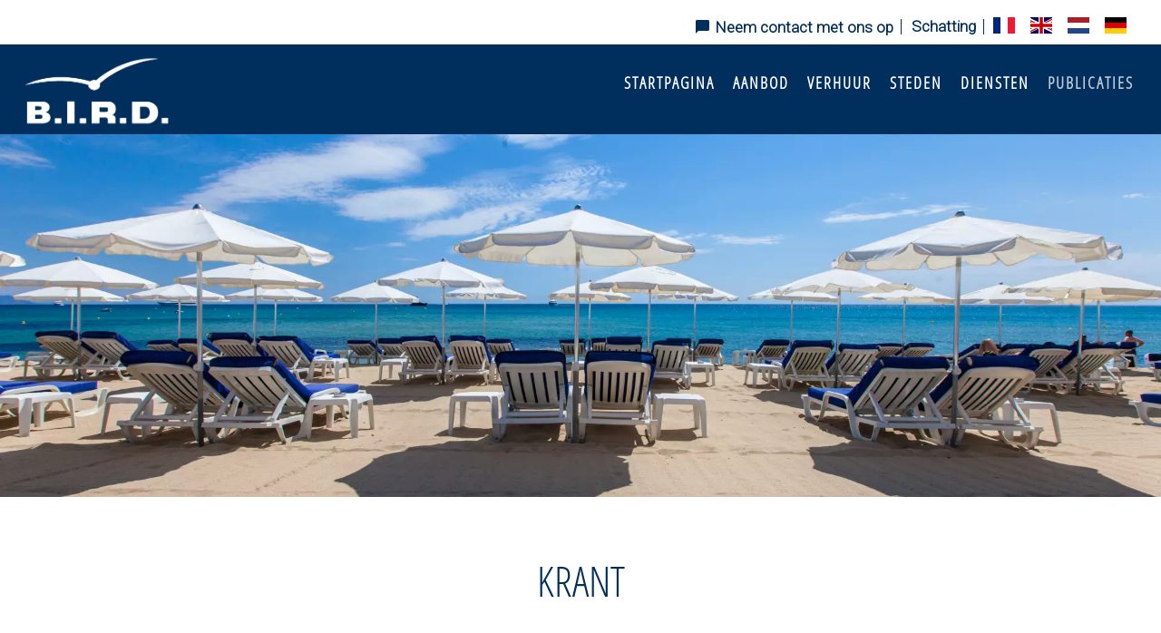

--- FILE ---
content_type: text/html; charset=UTF-8
request_url: https://agencebird.com/nl/publicaties
body_size: 4677
content:
<!DOCTYPE html>
<html lang="nl" prefix="og: http://ogp.me/ns#">
  <head>

                  <meta charset="UTF-8">
              <title>Publicaties</title>
              <meta name="description" content="Real estate agency AGENCE BIRD, Real estate consulting. Quality sale and acquisition in Sainte-Maxime.">
              <meta property="og:type" content="product">
              <meta property="og:title" content="Publicaties">
              <meta property="og:description" content="Real estate agency AGENCE BIRD, Real estate consulting. Quality sale and acquisition in Sainte-Maxime.">
              <meta property="og:url" content="https://agencebird.com/nl/publicaties">
              <meta property="og:image" content="https://d36vnx92dgl2c5.cloudfront.net/prod/Elone/2587/media/ea978a27f9487579fadddaf64550ddbc.webp">
              <link rel="apple-touch-icon" sizes="180x180" href="https://d36vnx92dgl2c5.cloudfront.net/prod/Elone/2587/media/61d2b488fbb1e75059291be1ccb59a62.webp">
              <link rel="icon" type="image/png" sizes="32x32" href="https://d36vnx92dgl2c5.cloudfront.net/prod/Elone/2587/media/d88b8ed7eeedd2d8680b6724807c2b12.webp">
              <link rel="icon" type="image/png" sizes="16x16" href="https://d36vnx92dgl2c5.cloudfront.net/prod/Elone/2587/media/e2b9962ba14b2a7232db48eac7c0781d.webp">
              <link rel="manifest" href="/cache/prod/Elone/2587/site.webmanifest">
              <link rel="alternate" href="https://agencebird.com/fr/presse" hreflang="x-default">
              <link rel="alternate" href="https://agencebird.com/fr/presse" hreflang="fr-fr">
              <link rel="alternate" href="https://agencebird.com/en/magazines" hreflang="en-gb">
              <link rel="alternate" href="https://agencebird.com/nl/publicaties" hreflang="nl-nl">
              <link rel="alternate" href="https://agencebird.com/de/publikationen" hreflang="de-de">
              <link rel="canonical" href="https://agencebird.com/nl/publicaties">
              <meta name="viewport" content="width=device-width">
          
                                                          <link rel="stylesheet" href="https://d36vnx92dgl2c5.cloudfront.net/vendor/flag-icon-css/css/flag-icon.min.css">                  <link rel="stylesheet" href="https://d36vnx92dgl2c5.cloudfront.net/cache/prod/Elone/2587/8fc8e10ccbd996e45f7744c880d62614e8a2a1bb-v1769411236.css">            
                                        <script async src="https://cache.consentframework.com/js/pa/28975/c/u8hMx/stub?lang=nl" ></script>                  <script async src="https://choices.consentframework.com/js/pa/28975/c/u8hMx/cmp?lang=nl" ></script>                                    <script async src="https://www.googletagmanager.com/gtag/js?id=G-JFFQRKCY2M" ></script>                  <script>
  window.dataLayer = window.dataLayer || [];
  function gtag(){dataLayer.push(arguments);}
  gtag('js', new Date());

  gtag('config', 'G-JFFQRKCY2M');
</script>
                              
    <link rel="preconnect" href="https://fonts.googleapis.com">
<link rel="preconnect" href="https://fonts.gstatic.com" crossorigin>
<link href="https://fonts.googleapis.com/css2?family=Roboto:wght@300&display=swap" rel="stylesheet">
    

        
  </head>
  <body class="one-column chrome   eupopup eupopup-bottom">

    <div class="g-recaptcha"></div>
    
    
      <header>
    <div>
      <div data-id="0" class="zone zone-header-left ">

  <div id="69772de6044bb-1" data-module-id="198573" data-instance="1" data-model-namespace="24c4e225ec5d"
      class="module module-198573 template-2 logo-template-2 module-logo "
            ><a href="/nl/" ><img src="https://d36vnx92dgl2c5.cloudfront.net/prod/Elone/2587/media/d0f22467584234d52f696314c36ff929.webp"  alt="logo" /></a></div>

</div>


      <div data-id="1" class="zone zone-header-right ">

  <div id="69772de604547-1" data-module-id="198630" data-instance="1" data-model-namespace="0d7f0d5f2e5e"
      class="module module-198630 template-1 cluster-template-1 module-cluster "
            ><nav id="69772de6074fd-1" data-module-id="198633" data-instance="1" data-model-namespace="9160ed8f6d54"
      class="module module-198633 template-1 menu-template-1 module-menu inline "
            ><ul><li><a href="/nl/onze-agentschappen-in-sainte-maxime-en-grimaud?anchor=-module-198712" target="_self" data-anchor=".module-198712" data-current=""><i class="mdi mdi-message"></i><span>Neem contact met ons op</span></a></li><li><a href="/nl/schatting" target="_self"  data-current=""><span>Schatting</span></a></li></ul></nav><div id="69772de607550-1" data-module-id="198632" data-instance="1" data-model-namespace="3252de4506d4"
      class="module module-198632 template-1 language-template-1 module-language "
            ><div class="content" style="display:none;"><ul><li ><a href="/fr/presse"><span class="flag-icon flag-icon-fr"></span></a></li><li ><a href="/en/magazines"><span class="flag-icon flag-icon-gb"></span></a></li><li  class="current" ><a href="/nl/publicaties"><span class="flag-icon flag-icon-nl"></span></a></li><li ><a href="/de/publikationen"><span class="flag-icon flag-icon-de"></span></a></li></ul></div></div></div>
  <nav id="69772de6045ec-1" data-module-id="198575" data-instance="1" data-model-namespace="4d0d2ad1bb26"
      class="module module-198575 template-1 menu-template-1 module-menu main column "
            ><button><i class="mdi mdi-menu"></i></button><ul><li><a href="/nl/" target="_self"  data-current=""><i class="mdi mdi-home"></i><span>Startpagina</span></a></li><li class=" sub-menu"><a href="#" target="_self"  data-current=""><span>Aanbod</span></a><ul><li><a href="/nl/huizen-te-koop-aan-de-cote-d-azur/kopen-appartementen-minder-dan-500000euros" target="_self"  data-current=""><span>Apartments &lt; 500.000 €</span></a></li><li><a href="/nl/huizen-te-koop-aan-de-cote-d-azur/kopen-appartementen-meer-dan-500000euros" target="_self"  data-current=""><span>Apartments &gt; 500.000 €</span></a></li><li><a href="/nl/huizen-te-koop-aan-de-cote-d-azur/kopen-huis-minder-dan-500000euros" target="_self"  data-current=""><span>Villa&#039;s &lt; 500.000 €</span></a></li><li><a href="/nl/huizen-te-koop-aan-de-cote-d-azur/kopen-huis-meer-dan-500000euros-minder-dan-1000000euros" target="_self"  data-current=""><span>Villa&#039;s &gt; 500.000 € en &lt; 1.000.000 €</span></a></li><li><a href="/nl/huizen-te-koop-aan-de-cote-d-azur/kopen-huis-meer-dan-1000000euros-minder-dan-2000000euros" target="_self"  data-current=""><span>Villa&#039;s &gt; 1.000.000 € en &lt; 2.000.000 €</span></a></li><li><a href="/nl/huizen-te-koop-aan-de-cote-d-azur/kopen-huis-meer-dan-2000000euros-minder-dan-3000000euros" target="_self"  data-current=""><span>Villa&#039;s &gt; 2.000.000 € en &lt; 3.000.000 €</span></a></li><li><a href="/nl/huizen-te-koop-aan-de-cote-d-azur/kopen-huis-meer-dan-3000000euros" target="_self"  data-current=""><span>Villa&#039;s &gt; 3.000.000 €</span></a></li><li><a href="/nl/huizen-te-koop-aan-de-cote-d-azur/te-koop-bouwkavel" target="_self"  data-current=""><span>Te Koop Bouwkavel</span></a></li><li><a href="/nl/huizen-te-koop-aan-de-cote-d-azur/nieuw-programmavel" target="_self"  data-current=""><span>Nieuw programma</span></a></li><li><a href="/nl/off-market" target="_self"  data-current=""><span>Off market</span></a></li></ul></li><li><a href="https://www.bird-villas.com/" target="_blank"  data-current=""><span>Verhuur</span></a></li><li class=" sub-menu"><a href="#" target="_self"  data-current=""><span>Steden</span></a><ul><li><a href="/nl/sainte-maxime" target="_self"  data-current=""><span>Sainte-Maxime</span></a></li><li><a href="/nl/grimaud" target="_self"  data-current=""><span>Grimaud</span></a></li><li><a href="/nl/plan-de-la-tour" target="_self"  data-current=""><span>Plan de la Tour</span></a></li><li><a href="/nl/les-issambres" target="_self"  data-current=""><span>Les Issambres</span></a></li><li><a href="/nl/saint-tropez" target="_self"  data-current=""><span>Saint-Tropez</span></a></li><li><a href="/nl/gassin" target="_self"  data-current=""><span>Gassin</span></a></li><li><a href="/nl/garde-freinet" target="_self"  data-current=""><span>Garde-Freinet</span></a></li><li><a href="/nl/monaco" target="_self"  data-current=""><span>Monaco</span></a></li></ul></li><li class=" sub-menu"><a href="#" target="_self"  data-current=""><span>Diensten</span></a><ul><li><a href="/nl/onze-agentschappen-in-sainte-maxime-en-grimaud" target="_self"  data-current=""><span>Onze agentschappen</span></a></li><li><a href="/nl/schatting" target="_self"  data-current=""><span>Schatting</span></a></li><li><a href="https://www.bird-villas.com/article-gestion.html" target="_blank"  data-current=""><span>Beheer van de huur</span></a></li><li><a href="https://www.bird-villas.com/article-conciergerie.html" target="_blank"  data-current=""><span>Conciërge</span></a></li></ul></li><li class="current "><a href="/nl/publicaties" target="_self"  data-current="1"><span>Publicaties</span></a></li></ul></nav>

</div>


    </div>
  </header>

  <section class="wrapper">
      <div data-id="2" class="zone zone-full-width ">

  <div id="69772de604573-1" data-module-id="198677" data-instance="1" data-model-namespace="6a3b65342f6b"
      class="module module-198677 template-1 picture-template-1 module-picture background-mod "
            ><div class="container col col-1  "><div class="picture"  style="background-image: url('https://d36vnx92dgl2c5.cloudfront.net/prod/Elone/2587/media/21fdf41f856732179751119476eb4198.webp')" alt=""></div></div></div>

</div>


  <section data-id="3" class="zone zone-top-content ">


</section>


  <section data-id="4" class="zone zone-content ">

  <div id="69772de6045bd-1" data-module-id="250749" data-instance="1" data-model-namespace="4126b8cf61c1"
      class="module module-250749 template-1 picture-template-1 module-picture basic-mod "
            ><div class="module-header"><h1 class="module-header-title">KRANT</h1></div></div>
  <div id="69772de604632-1" data-module-id="201515" data-instance="1" data-model-namespace="aca1e23149a6"
      class="module module-201515 template-1 picture-template-1 module-picture basic-mod "
            ><div class="container col col-1  "><img class="picture img-lazy-load" data-src="https://d36vnx92dgl2c5.cloudfront.net/prod/Elone/2587/media/1d7d9879873a1f0321568756758302d1.webp" src="https://d36vnx92dgl2c5.cloudfront.net/prod/Elone/2587/media/84906bf771a990cf8a70a7f1ce0d5eae.webp" alt=""/></div><div class="container col col-1  "><img class="picture img-lazy-load" data-src="https://d36vnx92dgl2c5.cloudfront.net/prod/Elone/2587/media/a7e8feb221da1a03ee6fbba6276b7a7e.webp" src="https://d36vnx92dgl2c5.cloudfront.net/prod/Elone/2587/media/792dba3045f1c2c5c2b6839f40447b66.webp" alt=""/></div></div>

</section>


  <section data-id="5" class="zone zone-bottom-content ">


</section>


  </section>

  <footer>
    <div data-id="6" class="zone zone-footer ">

  <div id="69772de60459a-1" data-module-id="198697" data-instance="1" data-model-namespace="ae3512988058"
      class="module module-198697 template-1 cms-template-1 module-cms only-text "
            ><div class="info "><img src="https://d36vnx92dgl2c5.cloudfront.net/prod/Elone/2587/media/69ee366de1651d9fd6a558c3a80c0551.webp"><p>Aarzel niet om ons per e-mail te contacteren of telefonisch:</p></div></div>
  <div id="69772de604654-1" data-module-id="198617" data-instance="1" data-model-namespace="9b1b83839625"
      class="module module-198617 template-3 agency-template-3 module-agency simple "
            ><article class="agency"><p class="address"><a href="#">SAINTE MAXIME</a><br>                  6 Rue Jean Aicard<br><span class="zipcode">83120</span> Sainte-Maxime<br>        Frankrijk      </p><p><span class="phone"><a href="tel:+33494967503">Tél : +33 (0)4 94 96 75 03</a></span><br><span class="email"><a href="mailto:info@agencebird.fr">E-Mail : info@agencebird.fr</a></span><br></p></article><article class="agency"><p class="address"><a href="#">GRIMAUD</a><br>                  1029 Route du littoral<br><span class="zipcode">83310</span> Grimaud<br>        Frankrijk      </p><p><span class="phone"><a href="tel:+33422470640">Tél : +33 (0)4 22 47 06 40</a></span><br><span class="email"><a href="mailto:info@agencebird.fr">E-Mail : info@agencebird.fr</a></span><br></p></article></div>
  <div id="69772de604678-1" data-module-id="198699" data-instance="1" data-model-namespace="377634548878"
      class="module module-198699 template-1 cms-template-1 module-cms only-text "
            ><div class="info "><p>Openingstijd:<br>

Open van maandag tot vrijdag, van 9u tot 12u en van 14u tot 18u30, zaterdag van 9u tot 12u, zaterdagmiddag en zondag, op afspraak.</p></div></div>
  <div id="69772de604696-1" data-module-id="198579" data-instance="1" data-model-namespace="426a189ff842"
      class="module module-198579 template-1 social-menu-template-1 module-social-menu "
            ><ul><li class="social facebook"><a href="https://www.facebook.com/agencebirdfr" target="_blank" rel="me"><i class="mdi mdi-facebook"></i><span>Facebook</span></a></li><li class="social instagram"><a href="https://www.instagram.com/agencebirdfr/" target="_blank" rel="me"><i class="mdi mdi-instagram"></i><span>Instagram</span></a></li><li class="social twitter"><a href="https://twitter.com/AgenceBirdImmo" target="_blank" rel="me"><svg xmlns="http://www.w3.org/2000/svg" fill="none" height="19" width="19" viewbox="0 0 512 512"><path clip-rule="evenodd" d="M192.034 98H83l129.275 170.757L91.27 412h55.908l91.521-108.34 81.267 107.343H429L295.968 235.284l.236.303L410.746 99.994h-55.908l-85.062 100.694zm-48.849 29.905h33.944l191.686 253.193h-33.944z" fill="#fff" fill-rule="evenodd"/></svg><span>Twitter</span></a></li><li class="social pinterest"><a href="https://www.pinterest.fr/AgenceBird/" target="_blank" rel="me"><i class="mdi mdi-pinterest"></i><span>Pinterest</span></a></li></ul></div>
  <div id="69772de6046b7-1" data-module-id="198700" data-instance="1" data-model-namespace="67f9dc73b05c"
      class="module module-198700 template-1 cms-template-1 module-cms only-text "
            ><div class="info "><p>Tous droits réservés — Carte professionnelle n°CPI 8304 2018 000 024 702 délivrée par la CCI du Var

Garantie financière 110.000 € - QBE Insurance Europe Limited,

Cœur Défense - Tour A, 110 Esplanade du Général de Gaulle 92931 La Défense Cedex

Dans un souci de protection absolue de notre clientèle, il n'est reçu aucun fonds</p></div></div>

</div>


    <div data-id="7" class="zone zone-legal ">

  <div id="69772de604610-1" data-module-id="198622" data-instance="1" data-model-namespace="56a7046f6cd8"
      class="module module-198622 template-3 legal-template-3 module-legal template3 "
            ><nav><ul><li><a href="/nl/">
					©2026
					AGENCE BIRD
				</a></li><li ><a href="/nl/juridische-mededeling">Juridische mededeling</a></li><li ><a href="/nl/legals/fees">Makelaarskosten</a></li><li><a href='javascript:Sddan.cmp.displayUI()'>Cookievoorkeuren wijzigen</a></li><li><a href="https://apimo.net/fr/site-internet/">
										Design by <span>Apimo™</span></a></li></ul></nav></div>

</div>


  </footer>

                      <link media="print"onload="this.media='all'"rel="stylesheet" href="https://d36vnx92dgl2c5.cloudfront.net/static/Realtix/Global/mdi/css/materialdesignicons.min.css">                  <link media="print"onload="this.media='all'"rel="stylesheet" href="https://d36vnx92dgl2c5.cloudfront.net/vendor/kernel-webfont/build/css/icons.css">                                                
    
                  <script src="https://d36vnx92dgl2c5.cloudfront.net/cache/prod/Elone/2587/model/d8fa0baa1f1d80b49da8b3ff5a6cfd396793ff3c-v1769418214.0485.js" ></script>                                                      <script src="https://d36vnx92dgl2c5.cloudfront.net/vendor/jquery/dist/jquery.min.js" ></script>                                                      <script src="https://d36vnx92dgl2c5.cloudfront.net/cache/prod/Elone/2587/cf0b67f5d41f1d829d9197042e6f48c036d2ba6a-v1769411236.js" ></script>        
        
    
    <div class="recaptcha-terms">
      <p>Deze site wordt beschermd door reCAPTCHA en de <a target='_blank' href='https://policies.google.com/privacy'>privacyregels</a> en de <a target='_blank' href='https://policies.google.com/terms'>gebruiksvoorwaarden</a> van Google zijn van toepassing.</p>
    </div>

  </body>
</html>


--- FILE ---
content_type: application/javascript
request_url: https://d36vnx92dgl2c5.cloudfront.net/cache/prod/Elone/2587/model/d8fa0baa1f1d80b49da8b3ff5a6cfd396793ff3c-v1769418214.0485.js
body_size: 542
content:
var model = {"http_accept":"text\/html,application\/xhtml+xml,application\/xml;q=0.9,image\/webp,image\/apng,*\/*;q=0.8,application\/signed-exchange;v=b3;q=0.9","culture":"nl_NL","language":"nl","country":"nl","currency":"EUR","url_parameters":[],"cookies_enabled":true,"session_id":"","analytics_ids":["G-JFFQRKCY2M"],"24c4e225ec5d":{"_subtitle_tag":"h3","_title_tag":"h2"},"0d7f0d5f2e5e":{"_subtitle_tag":"h3","_title_tag":"h2","wrapper":false,"nbrColumns":1,"bg":false},"6a3b65342f6b":{"_subtitle_tag":"h3","_title_tag":"h1","nbrColumns":1},"ae3512988058":{"_subtitle_tag":"h3","_title_tag":"h2","trigger_delay":1000,"cookies_timeout":1,"template":1},"4126b8cf61c1":{"_subtitle_tag":"h3","_title_tag":"h1","_subtitle":null,"_title":"KRANT","_content":null,"nbrColumns":1},"4d0d2ad1bb26":{"_subtitle_tag":"h3","_title_tag":"h2"},"56a7046f6cd8":{"_subtitle_tag":"h3","_title_tag":"h2"},"aca1e23149a6":{"_subtitle_tag":"h3","_title_tag":"h1","_subtitle":null,"_title":null,"_content":null,"nbrColumns":1},"9b1b83839625":{"_subtitle_tag":"h3","_title_tag":"h2","autoplay":false,"autoplay_timeout":5000,"slide_visible":4,"show_navigation":true,"loop_enable":true,"show_dots":false,"center":false,"margin":2,"stage_padding":0,"slide_counter":1,"description_enable":true,"rtl":false,"responsive":null,"payload":[]},"377634548878":{"_subtitle_tag":"h3","_title_tag":"h2","trigger_delay":1000,"cookies_timeout":1,"template":1},"426a189ff842":{"_subtitle_tag":"h3","_title_tag":"h2"},"67f9dc73b05c":{"_subtitle_tag":"h3","_title_tag":"h2","trigger_delay":1000,"cookies_timeout":1,"template":1},"9160ed8f6d54":{"_subtitle_tag":"h3","_title_tag":"h2"},"3252de4506d4":{"_subtitle_tag":"h3","_title_tag":"h2"}}